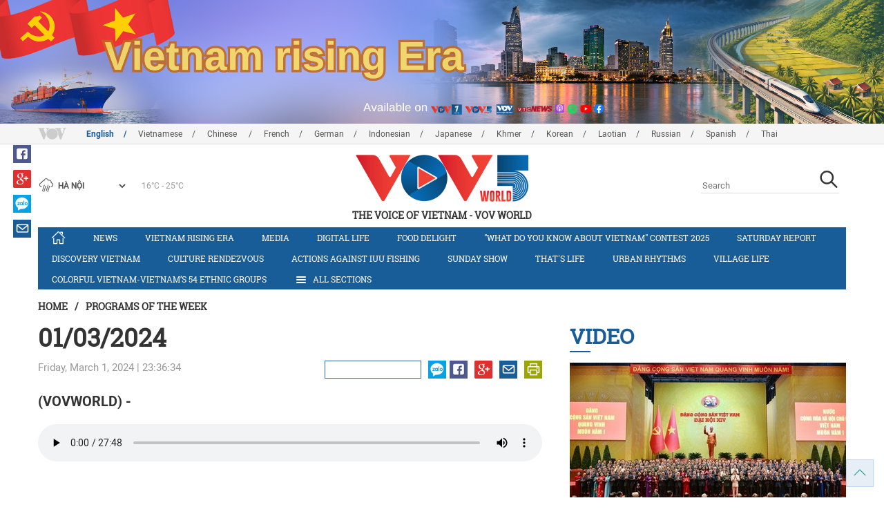

--- FILE ---
content_type: text/html; charset=utf-8
request_url: https://vovworld.vn/en-US/programs-of-the-week/01032024-1275320.vov
body_size: 11711
content:

<!DOCTYPE html>
<html xmlns="http://www.w3.org/1999/xhtml" xmlns:fb="http://www.facebook.com/2008/fbml" xmlns:og="http://ogp.me/ns#" itemscope="itemscope" itemtype="http://schema.org/WebPage" lang="en">
<head><title>
	01/03/2024
</title>
<!-- Meta -->
<meta http-equiv="content-type" content="text/html; charset=utf-8" /><meta name="robots" content="index,follow" /><meta id="ctl00_keywords" name="keywords" content="VOV, VOVworld" /><meta id="ctl00_description" name="description" content="(VOVWORLD) -" /><meta http-equiv="X-UA-Compatible" content="IE=edge" /><link href="//static.vovworld.vn/favicon.ico" rel="shortcut icon" type="image/x-icon" /><meta name="viewport" content="width=device-width, initial-scale=1" />
<!-- Favicon -->
<!-- CSS Page -->

<script type="text/javascript" src="https://static.vovworld.vn/web/App_Themes/Jscripts/mobileswitcher.js"></script>
<link rel='stylesheet' href='https://static.vovworld.vn/web/App_Themes/Styles/css/news.min.css?v20220114' />

<link href="https://static.vovworld.vn/web/App_Themes/Jscripts/weather/css/widget_css.css?v20190423" rel="stylesheet" />
<link href="https://static.vovworld.vn/web/App_Themes/Jscripts/weather/css/weather-icons.min.css" rel="stylesheet" />
<link rel='stylesheet' href='https://static.vovworld.vn/web/App_Themes/Styles/css/ext.css?v20190423' />
<link rel='stylesheet' href="https://static.vovworld.vn/web/App_Themes/Styles/ZPlayer/zplayer.min.css" />
<style type="text/css">
.header .qc img {max-width: 100%;}
</style>

<!--[if lt IE 9]>
<script src="/Jscripts/modernizr.js"></script>
<script src="/Jscripts/respond.js"></script>
<![endif]-->
<script type="text/javascript">var currentServerDate = '1/27/2026 21:14:53 ';</script>
<script type="text/javascript">var root_url = "https://vovworld.vn/";</script>
<script type="text/javascript"> var host = 'https://vovworld.vn';</script>
<script type="text/javascript"> var loghost = 'https://vovworld.vn';</script>
<script type="text/javascript" src="https://static.vovworld.vn/web/App_Themes/Jscripts/vendor/jquery.min.js"></script>
<script type="text/javascript" src="https://static.vovworld.vn/web/App_Themes/Jscripts/jquery.popupWindow.js"></script>
<script type="text/javascript" src="https://static.vovworld.vn/web/App_Themes/Jscripts/ui2.js?v=20230414.1"></script>
<script type="text/javascript" src="https://static.vovworld.vn/web/App_Themes/Jscripts/swfobject.js"></script>
<script type="text/javascript" src="https://static.vovworld.vn/web/App_Themes/Jscripts/widget/widget.js?v=20230414"></script>
<script type="text/javascript" src="https://static.vovworld.vn/web/App_Themes/Styles/ZPlayer/zplayer.min.js"></script>
<script>
(function (i, s, o, g, r, a, m) {
i['GoogleAnalyticsObject'] = r; i[r] = i[r] || function () {
(i[r].q = i[r].q || []).push(arguments)
}, i[r].l = 1 * new Date(); a = s.createElement(o),
m = s.getElementsByTagName(o)[0]; a.async = 1; a.src = g; m.parentNode.insertBefore(a, m)
})(window, document, 'script', 'https://www.google-analytics.com/analytics.js', 'ga');
ga('create', 'UA-19805285-3', 'auto');
ga('create', 'UA-97237969-1', 'auto', 'clientTracker');
ga('send', 'pageview');
ga('clientTracker.send', 'pageview');
</script>
<!-- Global site tag (gtag.js) - Google Analytics -->
<script async src="https://www.googletagmanager.com/gtag/js?id=G-4H4V4C26SD"></script>
<script>
window.dataLayer = window.dataLayer || [];
function gtag() { dataLayer.push(arguments); }
gtag('js', new Date());
gtag('config', 'G-4H4V4C26SD');
</script>

<meta property="og:type" content="article" />
<meta property="og:url" content="https://vovworld.vn/en-US/content/MTExMTgxOA==.vov" />
<meta property="og:site_name" content="THE VOICE OF VIETNAM" />
<meta property="og:image" content="https://static.vovworld.vn/web/app_themes/images/logo_2020.png" />
<meta property="og:title" content="01/03/2024" />
<meta property="og:description" content="(VOVWORLD) -" />
<meta property="article:published_time" content="2024-03-01T23:36:34T+07:00" />
<meta property="article:section" content="Programs of the week" />
<link rel="canonical" href="https://vovworld.vn/en-US/programs-of-the-week/01032024-1275320.vov" />
<meta content="VOV, VOVworld" name="news_keywords" />
<style type="text/css">
.article__body table img {display: block;margin: 0 auto;}
.article__body .wide-image {width: 100% !important;}
.article__body .content_video, .article__body .jwplayer {clear: both;}
.jwrail {width: 90% !important;}
.desc {display: block;}
.article__body .picBox2 td, .article__body .picBoxRight td {text-align: center;}
.inner-video .story__thumb iframe.cms-video {width: 100%;margin-top: 10px;height: 300px;}
body.ja-JP .article__body span.desc, body.lo-LA .article__body span.desc {text-align: center;}
</style>
<script type="text/javascript" src="https://static.vovworld.vn/web/App_Themes/Jscripts/jwplayer/jwplayer.js"></script>
<script type="text/javascript" src="https://static.vovworld.vn/web/App_Themes/Jscripts/story.js?v=3.2"></script>
<script src="https://static.vovworld.vn/web/App_Themes/Jscripts/photoSwipe/dist/photoswipe.min.js" defer></script>
<script src="https://static.vovworld.vn/web/App_Themes/Jscripts/photoSwipe/dist/photoswipe-ui-default.min.js" defer></script>
<link rel='stylesheet' href='https://static.vovworld.vn/web/App_Themes/Jscripts/photoSwipe/dist/default-skin/default-skin.css' />
</head>
<body class="en-US">
<form name="aspnetForm" method="post" action="/en-US/programs-of-the-week/01032024-1275320.vov" id="aspnetForm">
<div>
<input type="hidden" name="__VIEWSTATE" id="__VIEWSTATE" value="cNCAcRRKBHo8iiTEBJZWv2zcPu4gxPl5llCDZZNo6S/HFE8QRjRlSQhWnjva/bGUOiFVhNls/TOMsLFlvV/uZzCWqkU8wQfSlTiKM+y+ec1Wx5Pq3LrqhqcIqaAknK4h" />
</div>

<div>

	<input type="hidden" name="__VIEWSTATEGENERATOR" id="__VIEWSTATEGENERATOR" value="B37EEB7D" />
</div>
<div id="fb-root"></div>
<script>
(function (d, s, id) {
var js, fjs = d.getElementsByTagName(s)[0];
if (d.getElementById(id)) return;
js = d.createElement(s); js.id = id;
js.src = "//connect.facebook.net/en_US/sdk.js#xfbml=1&version=v2.6";
fjs.parentNode.insertBefore(js, fjs);
}(document, 'script', 'facebook-jssdk'));
</script>
<div class="l-wrapper">
<div id="go-top" style="display: block;">
<a href="#header"><i class="spr spr--goTop"></i></a>
</div>

<style>
.topbar .box a {
color: red;
font-weight:bold !important;
}
</style>
<script>
$(document).ready(function () {
setInterval('changecolor()', 2000);
})
function changecolor() {
var back = ["#1995D6", "#EF393A", "#009688"];
var rand = back[Math.floor(Math.random() * back.length)];
//console.log(rand);
$('.topbar .box a').css('color', rand);
}
</script>
<header class="header header--center">

<div id="adsctl00_Header1_ctl00" class="qc qc-center clearfix">
<div style=" margin:0 auto;"><a href='https://vovworld.vn/en-US/vietnam-rising-era/1065.vov' rel='186' class='adsitem' title='' target='_blank' tag='Vietnam - Ky nguyen vuon minh - Header'><img src='https://image.vovworld.vn/Uploaded/vovworld/Dgv/KyNguyenVuonMinh/Header/engbanner2500x350psd_LPRM.png' alt=''   /></a></div>
</div>
<script type="text/javascript">$(document).ready(function () {
rotatebanner('ctl00_Header1_ctl00', -9999, -1);
});
</script>
<div class="topbar">
<div class="l-grid">

<p class="language">


<a href="/en-US.vov"  class="is-active">English</a>



<a href="/vi-VN.vov" >Vietnamese</a>



<a href="/zh-CN.vov" >Chinese </a>



<a href="/fr-CH.vov" >French</a>



<a href="/de-DE.vov" >German</a>



<a href="/id-ID.vov" >Indonesian</a>



<a href="/ja-JP.vov" >Japanese</a>



<a href="/km-KH.vov" >Khmer</a>



<a href="/ko-KR.vov" >Korean</a>



<a href="/lo-LA.vov" >Laotian</a>



<a href="/ru-RU.vov" >Russian</a>



<a href="/es-ES.vov" >Spanish</a>



<a href="/th-TH.vov" >Thai</a>


</p>
<!-- language -->


<div id="weather-box" class="weather" class="tab-ctn">
<div id="weather-icon" style="float:left;"><i class="spr spr--w-snow"></i></div>
<select id="weather-location" style="float:left;" onchange="widgetWeather()"></select>
<div id="weather-temp" style="float:left;"><span class="temp">17°C - 26°C</span></div>
</div>

<div class="box" style="position: absolute; top: 110px; z-index: 15;">

</div>
</div>
</div>
<div class="l-grid">

<h1><a href="/en-US.vov" class="logo" title="English"><span>THE VOICE OF VIETNAM - VOV World</span></a></h1>

<div class="search">
<input type="text" class="search__input txt_search txtsearch" data-lang="en-US" placeholder="Search">
<button class="search__button btn_search"><i class="spr spr--search"></i></button>
</div>
</div>
</header>

<nav class="nav nav--center">
<div class="l-grid">
<ul class="nav__list">
<li class="nav__parent nav__parent--home">

<a href="/en-US.vov"><i class="spr spr--home"></i></a>

</li>

<li class="nav__parent ">
<a href='/en-US/news/405.vov' title="News" rel="405">News</a>
</li>

<li class="nav__parent ">
<a href='/en-US/vietnam-rising-era/1065.vov' title="Vietnam rising era" rel="1065">Vietnam rising era</a>
</li>

<li class="nav__parent ">
<a href='/en-US/media/872.vov' title="Media" rel="872">Media</a>
</li>

<li class="nav__parent ">
<a href='/en-US/digital-life/1069.vov' title="Digital life" rel="1069">Digital life</a>
</li>

<li class="nav__parent ">
<a href='/en-US/food-delight/823.vov' title="Food delight" rel="823">Food delight</a>
</li>

<li class="nav__parent ">
<a href='/en-US/what-do-you-know-about-vietnam-contest-2025/1138.vov' title="&quot;What do you know about Vietnam&quot; contest 2025" rel="1138">"What do you know about Vietnam" contest 2025</a>
</li>

<li class="nav__parent ">
<a href='/en-US/saturday-report/421.vov' title="Saturday Report" rel="421">Saturday Report</a>
</li>

<li class="nav__parent ">
<a href='/en-US/discovery-vietnam/265.vov' title="Discovery Vietnam" rel="265">Discovery Vietnam</a>
</li>

<li class="nav__parent ">
<a href='/en-US/culture-rendezvous/780.vov' title="Culture Rendezvous" rel="780">Culture Rendezvous</a>
</li>

<li class="nav__parent ">
<a href='/en-US/actions-against-iuu-fishing/1179.vov' title="Actions against IUU fishing " rel="1179">Actions against IUU fishing </a>
</li>

<li class="nav__parent ">
<a href='/en-US/sunday-show/502.vov' title="Sunday Show" rel="502">Sunday Show</a>
</li>

<li class="nav__parent ">
<a href='/en-US/thats-life/774.vov' title="That's life" rel="774">That's life</a>
</li>

<li class="nav__parent ">
<a href='/en-US/urban-rhythms/1154.vov' title="Urban Rhythms" rel="1154">Urban Rhythms</a>
</li>

<li class="nav__parent ">
<a href='/en-US/village-life/266.vov' title="Village life" rel="266">Village life</a>
</li>

<li class="nav__parent ">
<a href='/en-US/colorful-vietnam-vietnams-54-ethnic-groups/641.vov' title="Colorful Vietnam-Vietnam’s 54 ethnic groups" rel="641">Colorful Vietnam-Vietnam’s 54 ethnic groups</a>
</li>

<li class="nav__parent all-section">
<a href="javascript:void(0);"><i class="spr spr--bars"></i>All Sections</a>
<ul class="nav__child">

<li>
<a href='/en-US/economy/505.vov' title="Economy" rel="505">Economy</a>
</li>

<li>
<a href='/en-US/society/773.vov' title="Society" rel="773">Society</a>
</li>

<li>
<a href='/en-US/make-in-vietnam/1098.vov' title="MAKE IN VIETNAM" rel="1098">MAKE IN VIETNAM</a>
</li>

</ul>
</li>
<li class="nav__parent is-last">
<a href="javascript:(void);"><i class="spr spr--search-white"></i></a>
<div class="nav__search">
<input type="text" class="search__input txt_search txtsearch2" data-lang="en-US" placeholder="Search">
<button class="search__button btn_search2">Tìm kiếm</button>
</div>
</li>
</ul>
</div>
</nav>
<!--end box-menu-->


<main class="">

<div class="l-grid">

<div class="breadcrumbs">
<a itemprop="title" href="/en-US.vov">Home</a>
<span class="split">/</span>
<a id="ctl00_mainContent_BreadCumb1_hlZone" itemprop="title" href="/en-US/programs-of-the-week/435.vov">Programs of the week</a>
</div>

<div class="article-page__content">
<div class="l-grid__main">
<article class="article" id="cms-main-article">
<header class="article__header cms-title">
<h1>01/03/2024</h1>
</header>
<div class="article__meta">

<time>Friday, March 1, 2024 | 23:36:34 </time>
<div class="article__social">
<div style="float: left">
<div class="fb-like" data-href="https://vovworld.vn/en-US/content/MTExMTgxOA==.vov" data-layout="button_count" data-action="like" data-size="small" data-show-faces="true" data-share="true"></div>
</div>
<a href="https://www.facebook.com/VOV5-English-Section-537269672999329/" target="_blank"><i class="spr spr--fb"></i></a>
<a href="javascript:;" class="sendsocial foo-glus" rel="gplus"><i class="spr spr--gplus"></i></a>
<div style="float: left; margin-left: 5px;" class="zalo-share-button" data-href="https://vovworld.vn/en-US/content/MTExMTgxOA==.vov" data-oaid="2892115417498936311" data-layout="icon" data-customize="true">
<a href="javascript:void(0);"><i class="spr spr--zalo"></i></a>
</div>
<a href="mailto:email@domain.com?subject=01/03/2024&amp;body=https%3a%2f%2fvovworld.vn%2fen-US%2fprograms-of-the-week%2f01032024-1275320.vov" id="ctl00_mainContent_sendmailContent1"><i class="spr spr--email"></i></a>
<a href="javascript:;" onclick="printdiv('#cms-main-article', 'https://static.vovworld.vn/w/App_Themes/styles/img/logo.png');return false;"><i class="spr spr--print"></i></a>
</div>
</div>
<div class="article__sapo cms-desc">
<div>(VOVWORLD) -</div>

</div>
<div class="article__body cms-body">
<div class="audiobox"><div id='video2427196' class="cms-video" data-video-src="https://streaming-cms-vovworld.zadn.vn//2024_03_01/truonggiang/v5_6_01_03_19h30_23h30_c1_het_anh_pl_02_03_01h30.mp3"><script type='text/javascript'>$(function() {showvideo('video2427196', 'https://streaming-cms-vovworld.zadn.vn/244b39b1fe87a22ac6816f3a1dccab2f/697a19dd/2024_03_01/truonggiang/v5_6_01_03_19h30_23h30_c1_het_anh_pl_02_03_01h30.mp3', 'https://image.vovworld.vn/w730/beta/App_Themes/Styles/img/noPhoto-200x120.png', true);});</script></div></div>
<div>&nbsp;</div>
</div>

<div class="inner-video cms-related">
<h4 class="header">Most Popular<i class="spr spr--play-a"></i></h4>
<div class="story">
<h2 class="story__heading"><a href="/en-US/media/14th-national-party-congress-for-a-strong-prosperous-vietnam-1462108.vov" title="">14th National Party Congress: for a strong, prosperous Vietnam</a></h2>
<div class="story__summary">
<p style="text-align: justify;">(VOVWORLD) - The 14<sup>th</sup> National Congress of the Communist Party of Vietnam concluded after five working days, from January 19 to 23, 2026, at the National Convention Center in Hanoi.</p>
</div>
<figure class="story__thumb">
<iframe width="100%" height="260" src="https://www.youtube.com/embed/oraIw5UT0rU?rel=0&rel=0&autoplay=0" frameborder="0" allowfullscreen="" class="cms-video" data-video-src="https://www.youtube.com/embed/oraIw5UT0rU?rel=0"></iframe>
</figure>
</div>
</div>


<div class="article__audio__relate">

<a href="/en-US/programs-of-the-week/29022024-1275018.vov" title="29/02/2024">
29/02/2024
</a>

<a href="/en-US/programs-of-the-week/28022024-1274675.vov" title="28/02/2024">
28/02/2024
</a>

<a href="/en-US/programs-of-the-week/27022024-1274414.vov" title="27/02/2024">
27/02/2024
</a>

<a href="/en-US/programs-of-the-week/26022024-1274153.vov" title="26/02/2024">
26/02/2024
</a>

</div>


<section class="article__relate">

</section>

<div class="article__comments">
<h3 class="title"><i class="spr spr--comment"></i>Feedback</h3>

<div class="fyi fyi-665 mb10">
<div class="box"></div>
</div>
<div class="input" id="commentbox">
<div class="input-group">
<input type="text" id="txtName" placeholder="Your Name" class="name form-control" />
<input class="email form-control" type="email" placeholder="Your Mail" id="txtMail">
<textarea class="form-control" placeholder="Your Feedback " id="txtContent" rows="5"></textarea>
</div>
<div class="action">
<div class="pull-right">
<button class="btn btn-sm btnSubmit" id="btnComment" content="1111818" parent="0" data-lang="en-US">Submit</button>
</div>
</div>
</div>
</div>
<script type="text/javascript">
var commentCount=0;
function loadcomment() {
var currentPage=$('#viewmorecomment').attr('rel');
$(".loadingcomment").show();
jQuery.ajax({ url: '/ajax/comment.aspx', type: 'POST', data: { cid: 1111818, page: currentPage }, success: function(data) {
console.log(data);
$('#commentlist').append(data);
$('#viewmorecomment').attr('rel', parseInt(currentPage) + 1);
var countshow = parseInt(currentPage) * 5;
if(countshow >= commentCount){
$('#pagging').css('display','none');
}
$('html, body').animate({
//scrollTop: $("#commentlist").offset().top
}, 1000);
$(".loadingcomment").hide();
}});
}
</script>

<section class="article__relate">

</section>
</article>
</div>
<div class="l-grid__sub">

<script type="text/javascript">
$(document).ready(function () {
$('.popupbutton').click(function (event) {
event.preventDefault();
//window.open($(this).attr("href"), "popupWindow", "width=510,height=70,scrollbars=yes");
popupwindow($(this).attr("data-src"), 'Radio Box', 510, 70);
});
});
</script>
<div class="sidebar">

<div class="video-aside">
<div class="sidebar__title">
<a href="/en-US/video/524.vov" title="Video">
<span>Video</span>
</a>
</div>
<div class="video__content">
<div class="main">

<article class="story">
<figure class="story__thumb">
<a href="/en-US/media/14th-national-party-congress-for-a-strong-prosperous-vietnam-1462109.vov" title="14th National Party Congress: for a strong, prosperous Vietnam">
<img src="https://image.vovworld.vn/400x240/Uploaded/vovworld/asfzyrvslys/2026_01_25/coverdhd_CCZR.jpg" alt="14th National Party Congress: for a strong, prosperous Vietnam" title="14th National Party Congress: for a strong, prosperous Vietnam" />
</a>
</figure>
<h2 class="story__heading">
<a href="/en-US/media/14th-national-party-congress-for-a-strong-prosperous-vietnam-1462109.vov" title="14th National Party Congress: for a strong, prosperous Vietnam">14th National Party Congress: for a strong, prosperous Vietnam</a>
</h2>
</article>

</div>
<div class="sub">

<article class="story">
<figure class="story__thumb">
<a href="/en-US/video/vovworld-80-years-of-linking-vietnam-with-the-world-1423173.vov" title="VOVWORLD - 80 years of linking Vietnam with the world">
<img src="https://image.vovworld.vn/200x120/Uploaded/vovworld/szyrasfzyrP/2025_09_11/cover_KWHL.jpg" alt="VOVWORLD - 80 years of linking Vietnam with the world" title="VOVWORLD - 80 years of linking Vietnam with the world" />
</a>
</figure>
<h2 class="story__heading">
<a href="/en-US/video/vovworld-80-years-of-linking-vietnam-with-the-world-1423173.vov" title="VOVWORLD - 80 years of linking Vietnam with the world">VOVWORLD - 80 years of linking Vietnam with the world</a>
</h2>
</article>

<article class="story">
<figure class="story__thumb">
<a href="/en-US/media/thuy-loi-eel-noodles-hanoians-comfort-food-1349387.vov" title="Thuy Loi Eel Noodles - Hanoians’ comfort food ">
<img src="https://image.vovworld.vn/200x120/Uploaded/vovworld/fcivpcvo/2024_12_05/cover_JGGK.jpg" alt="Thuy Loi Eel Noodles - Hanoians’ comfort food " title="Thuy Loi Eel Noodles - Hanoians’ comfort food " />
</a>
</figure>
<h2 class="story__heading">
<a href="/en-US/media/thuy-loi-eel-noodles-hanoians-comfort-food-1349387.vov" title="Thuy Loi Eel Noodles - Hanoians’ comfort food ">Thuy Loi Eel Noodles - Hanoians’ comfort food </a>
</h2>
</article>

</div>
</div>
</div>


<div class="list-aside">
<div class="sidebar__title">
<a href="javscript:void(0);">Most Popular</a>
</div>
<div class="list-aside__content">

<article class="story">

<h2 class="story__heading">
<a href="/en-US/programs-of-the-week/20012026-1460241.vov" title="20/01/2026">
<i class="spr spr--microphone-mini"></i>
20/01/2026
</a>
</h2>
</article>

<article class="story">

<h2 class="story__heading">
<a href="/en-US/programs-of-the-week/21012026-1460769.vov" title="21/01/2026">
<i class="spr spr--microphone-mini"></i>
21/01/2026
</a>
</h2>
</article>

<article class="story">

<h2 class="story__heading">
<a href="/en-US/programs-of-the-week/18012026-1459134.vov" title="18/01/2026">
<i class="spr spr--microphone-mini"></i>
18/01/2026
</a>
</h2>
</article>

<article class="story">

<h2 class="story__heading">
<a href="/en-US/programs-of-the-week/17012026-1458857.vov" title="17/01/2026">
<i class="spr spr--microphone-mini"></i>
17/01/2026
</a>
</h2>
</article>

<article class="story">

<h2 class="story__heading">
<a href="/en-US/programs-of-the-week/22012026-1461289.vov" title="22/01/2026">
<i class="spr spr--microphone-mini"></i>
22/01/2026
</a>
</h2>
</article>

</div>
</div>


<div class="todayradio-aside">
<div class="audio-action-sidebar">

<button class="audio-action__btn is-first openmedia popupbutton" data-src="/RadioPlayer.aspx?c=channel5"><span>Listen Live</span></button>


<button class="audio-action__btn english-247-btn is-second openmedia popupbutton" data-src="/RadioPlayer.aspx?c=channel247"><span>English 24/7</span></button>


</div>
<div class="sidebar__title ">
<a href="javascript:void(0);">
<span>Programs of the week</span>
</a>
</div>
<div class="todayradio__content">

<a href="/en-US/programs-of-the-week/26012026-1462612.vov">
<i class="spr spr--calendar"></i>
<span>
26/01/2026
</span>
</a>

<a href="/en-US/programs-of-the-week/25012026-1462305.vov">
<i class="spr spr--calendar"></i>
<span>
25/01/2026
</span>
</a>

<a href="/en-US/programs-of-the-week/24012026-1462103.vov">
<i class="spr spr--calendar"></i>
<span>
24/01/2026
</span>
</a>

<a href="/en-US/programs-of-the-week/23012026-1461786.vov">
<i class="spr spr--calendar"></i>
<span>
23/01/2026
</span>
</a>

<a href="/en-US/programs-of-the-week/22012026-1461289.vov">
<i class="spr spr--calendar"></i>
<span>
22/01/2026
</span>
</a>

</div>
</div>


<div class="list-aside">
<div class="sidebar__title ">
<a href="/en-US/eventlist.vov">Events</a>
</div>


<div class="list-aside__content">
<h3 class="mini-title">
<a href="/en-US/event/vietnams-maritime-sovereignty/565.vov" title="	Vietnam's Maritime Sovereignty">	Vietnam's Maritime Sovereignty</a>
</h3>

<article class="story">
<figure class="story__thumb">
<a href="/en-US/vietnams-maritime-sovereignty/gia-lai-fishermen-embrace-digital-transformation-for-fishing-transparency-1458550.vov" title="Gia Lai fishermen embrace digital transformation for fishing transparency ">
<img src="https://image.vovworld.vn/120x90/Uploaded/vovworld/cplahuo/2026_01_17/2-anh2-ngudangialai_UFBN.jpg" alt="Gia Lai fishermen embrace digital transformation for fishing transparency " title="Gia Lai fishermen embrace digital transformation for fishing transparency " />
</a>
</figure>
<h2 class="story__heading">
<a href="/en-US/vietnams-maritime-sovereignty/gia-lai-fishermen-embrace-digital-transformation-for-fishing-transparency-1458550.vov" title="Gia Lai fishermen embrace digital transformation for fishing transparency ">Gia Lai fishermen embrace digital transformation for fishing transparency </a>
</h2>
</article>

<article class="story">
<figure class="story__thumb">
<a href="/en-US/vietnams-maritime-sovereignty/pm-requests-maximum-time-resources-to-combat-iuu-fishing-1458549.vov" title="PM requests maximum time, resources to combat IUU fishing">
<img src="https://image.vovworld.vn/120x90/Uploaded/vovworld/cplahuo/2026_01_17/1-ttphamminhchinhyeucau_KTOP.jpg" alt="PM requests maximum time, resources to combat IUU fishing" title="PM requests maximum time, resources to combat IUU fishing" />
</a>
</figure>
<h2 class="story__heading">
<a href="/en-US/vietnams-maritime-sovereignty/pm-requests-maximum-time-resources-to-combat-iuu-fishing-1458549.vov" title="PM requests maximum time, resources to combat IUU fishing">PM requests maximum time, resources to combat IUU fishing</a>
</h2>
</article>

<article class="story">
<figure class="story__thumb">
<a href="/en-US/news/naval-region-5-command-pays-lunar-new-year-visit-to-6-southwestern-islands-1457768.vov" title="Naval Region 5 Command pays Lunar New Year visit to 6 southwestern islands">
<img src="https://image.vovworld.vn/c120x90/Uploaded/vovworld/fcivpcvo/2026_01_14/vov5_tin-tieng-dong-14-1_anh-1_EQIV.jpg" alt="Naval Region 5 Command pays Lunar New Year visit to 6 southwestern islands" title="Naval Region 5 Command pays Lunar New Year visit to 6 southwestern islands" />
</a>
</figure>
<h2 class="story__heading">
<a href="/en-US/news/naval-region-5-command-pays-lunar-new-year-visit-to-6-southwestern-islands-1457768.vov" title="Naval Region 5 Command pays Lunar New Year visit to 6 southwestern islands">Naval Region 5 Command pays Lunar New Year visit to 6 southwestern islands</a>
</h2>
</article>

<article class="story">
<figure class="story__thumb">
<a href="/en-US/vietnams-maritime-sovereignty/quang-tri-fishermen-comply-with-regulations-to-combat-iuu-fishing-1456440.vov" title="Quang Tri fishermen comply with regulations to combat IUU fishing">
<img src="https://image.vovworld.vn/120x90/Uploaded/vovworld/unvjthp/2026_01_10/2-ngudanquangtri_UFPX.jpg" alt="Quang Tri fishermen comply with regulations to combat IUU fishing" title="Quang Tri fishermen comply with regulations to combat IUU fishing" />
</a>
</figure>
<h2 class="story__heading">
<a href="/en-US/vietnams-maritime-sovereignty/quang-tri-fishermen-comply-with-regulations-to-combat-iuu-fishing-1456440.vov" title="Quang Tri fishermen comply with regulations to combat IUU fishing">Quang Tri fishermen comply with regulations to combat IUU fishing</a>
</h2>
</article>

<article class="story">
<figure class="story__thumb">
<a href="/en-US/vietnams-maritime-sovereignty/ca-mau-identifies-marine-economy-as-new-growth-pillar-1456446.vov" title="Ca Mau identifies marine economy as new growth pillar ">
<img src="https://image.vovworld.vn/c120x90/Uploaded/vovworld/unvjthp/2026_01_10/vov5_3-camau_anh2_DPAF.jpg" alt="Ca Mau identifies marine economy as new growth pillar " title="Ca Mau identifies marine economy as new growth pillar " />
</a>
</figure>
<h2 class="story__heading">
<a href="/en-US/vietnams-maritime-sovereignty/ca-mau-identifies-marine-economy-as-new-growth-pillar-1456446.vov" title="Ca Mau identifies marine economy as new growth pillar ">Ca Mau identifies marine economy as new growth pillar </a>
</h2>
</article>

</div>



<div class="list-aside__content">
<h3 class="mini-title">
<a href="/en-US/event/doctor-at-home/564.vov" title="Doctor at Home">Doctor at Home</a>
</h3>

<article class="story">
<figure class="story__thumb">
<a href="/en-US/doctor-at-home/myopiahyperopiaastigmatism-and-common-misconceptions-1453903.vov" title="Myopia–Hyperopia–Astigmatism and common misconceptions">
<img src="https://image.vovworld.vn/120x90/Uploaded/vovworld/cplahuo/2025_12_31/anhbiabachoanganh1_RUWN.jpg" alt="Myopia–Hyperopia–Astigmatism and common misconceptions" title="Myopia–Hyperopia–Astigmatism and common misconceptions" />
</a>
</figure>
<h2 class="story__heading">
<a href="/en-US/doctor-at-home/myopiahyperopiaastigmatism-and-common-misconceptions-1453903.vov" title="Myopia–Hyperopia–Astigmatism and common misconceptions">Myopia–Hyperopia–Astigmatism and common misconceptions</a>
</h2>
</article>

<article class="story">
<figure class="story__thumb">
<a href="/en-US/doctor-at-home/the-hidden-cost-of-stress-1452100.vov" title="The hidden cost of stress">
<img src="https://image.vovworld.vn/120x90/Uploaded/vovworld/cplahuo/2025_12_18/vuanhquan-anhbia_LCAI.jpg" alt="The hidden cost of stress" title="The hidden cost of stress" />
</a>
</figure>
<h2 class="story__heading">
<a href="/en-US/doctor-at-home/the-hidden-cost-of-stress-1452100.vov" title="The hidden cost of stress">The hidden cost of stress</a>
</h2>
</article>

<article class="story">
<figure class="story__thumb">
<a href="/en-US/doctor-at-home/nutrition-tips-for-seasonal-changes-1452110.vov" title="Nutrition tips for seasonal changes">
<img src="https://image.vovworld.vn/120x90/Uploaded/vovworld/cplahuo/2025_12_08/alicenguyen_EMIS.jpg" alt="Nutrition tips for seasonal changes" title="Nutrition tips for seasonal changes" />
</a>
</figure>
<h2 class="story__heading">
<a href="/en-US/doctor-at-home/nutrition-tips-for-seasonal-changes-1452110.vov" title="Nutrition tips for seasonal changes">Nutrition tips for seasonal changes</a>
</h2>
</article>

</div>


</div>

</div>

</div>
</div>
</div>
<div class="pswp" tabindex="-1" role="dialog" aria-hidden="true">
<div class="pswp__bg"></div>
<div class="pswp__scroll-wrap">
<div class="pswp__container">
<div class="pswp__item"></div>
<div class="pswp__item"></div>
<div class="pswp__item"></div>
</div>
<div class="pswp__ui pswp__ui--hidden">
<div class="pswp__top-bar">
<div class="pswp__counter"></div>
<a class="pswp__button pswp__button--close" title="Close (Esc)"></a>
<a class="pswp__button pswp__button--share" title="Share"></a>
<a class="pswp__button pswp__button--fs" title="Toggle fullscreen"></a>
<a class="pswp__button pswp__button--zoom" title="Zoom in/out"></a>
<div class="pswp__preloader">
<div class="pswp__preloader__icn">
<div class="pswp__preloader__cut">
<div class="pswp__preloader__donut"></div>
</div>
</div>
</div>
</div>
<div class="pswp__share-modal pswp__share-modal--hidden pswp__single-tap">
<div class="pswp__share-tooltip"></div>
</div>
<a class="pswp__button pswp__button--arrow--left" title="Previous (arrow left)">
</a>
<a class="pswp__button pswp__button--arrow--right" title="Next (arrow right)">
</a>
<div class="pswp__caption">
<div class="pswp__caption__center"></div>
</div>
</div>
</div>
</div>

</main>

<footer class="footer">
<div class="vov-chanel">
<div class="l-grid">
<a href="http://vov.vn/RadioPlayer.aspx?c=vov1">VOV1</a>
<a href="http://vov.vn/RadioPlayer.aspx?c=vov2">VOV2</a>
<a href="http://vov.vn/RadioPlayer.aspx?c=vov3">VOV3</a>
<a href="http://tnvn.gov.vn:9988/">VOV4</a>
<a href="http://vov.vn/RadioPlayer.aspx?c=vov5">VOV5</a>
<a href="http://vov.vn/RadioPlayer.aspx?c=vovgt">VOVGT-Ha Noi</a>
<a href="http://vov.vn/RadioPlayer.aspx?c=vovgtsg">VOVGT-TP.HCM</a>
<a href="http://vov.vn/RadioPlayer.aspx?c=vovtv">VOVTV</a>
</div>
</div>

<ul class="footer__cate">

<li>
<a href='/en-US/current-affairs/264.vov' title="Current Affairs" rel="264">Current Affairs</a>
</li>


<li>
<a href='/en-US/vietnam-rising-era/1065.vov' title="Vietnam rising era" rel="1065">Vietnam rising era</a>
</li>


<li>
<a href='/en-US/discovery-vietnam/265.vov' title="Discovery Vietnam" rel="265">Discovery Vietnam</a>
</li>

                                <li class="split"></li>
            

<li>
<a href='/en-US/culture/267.vov' title="Culture" rel="267">Culture</a>
</li>


<li>
<a href='/en-US/personality-of-the-week/580.vov' title="Personality of the week" rel="580">Personality of the week</a>
</li>


<li>
<a href='/en-US/economy/505.vov' title="Economy" rel="505">Economy</a>
</li>

                                <li class="split"></li>
            

<li>
<a href='/en-US/society/773.vov' title="Society" rel="773">Society</a>
</li>


<li>
<a href='/en-US/village-life/266.vov' title="Village life" rel="266">Village life</a>
</li>


<li>
<a href='/en-US/thats-life/774.vov' title="That's life" rel="774">That's life</a>
</li>

                                <li class="split"></li>
            

<li>
<a href='/en-US/news/405.vov' title="News" rel="405">News</a>
</li>


<li>
<a href='/en-US/digital-life/1069.vov' title="Digital life" rel="1069">Digital life</a>
</li>


<li>
<a href='/en-US/food-delight/823.vov' title="Food delight" rel="823">Food delight</a>
</li>

                                <li class="split"></li>
            

<li>
<a href='/en-US/public-bulletin-board/852.vov' title="Public bulletin board" rel="852">Public bulletin board</a>
</li>


<li>
<a href='/en-US/saturday-report/421.vov' title="Saturday Report" rel="421">Saturday Report</a>
</li>


<li>
<a href='/en-US/in-pictures/522.vov' title="In Pictures" rel="522">In Pictures</a>
</li>

                                <li class="split"></li>
            

<li>
<a href='/en-US/national-external-information-service-awards-2016/789.vov' title="National External Information Service Awards 2016" rel="789">National External Information Service Awards 2016</a>
</li>


</ul>


<div class="footer__language">
<div class="l-grid">
<span class="title"><i class="spr spr--global"></i>Language:</span>


<a href="/en-US.vov"><i class="spr spr--c-english"></i>English</a>



<a href="/vi-VN.vov"><i class="spr spr--c-vietnamese"></i>Vietnamese</a>



<a href="/zh-CN.vov"><i class="spr spr--c-chinese"></i>Chinese </a>



<a href="/fr-CH.vov"><i class="spr spr--c-french"></i>French</a>



<a href="/de-DE.vov"><i class="spr spr--c-german"></i>German</a>



<a href="/id-ID.vov"><i class="spr spr--c-indonesian"></i>Indonesian</a>



<a href="/ja-JP.vov"><i class="spr spr--c-japanese"></i>Japanese</a>



<a href="/km-KH.vov"><i class="spr spr--c-khmer"></i>Khmer</a>



<a href="/ko-KR.vov"><i class="spr spr--c-korean"></i>Korean</a>



<a href="/lo-LA.vov"><i class="spr spr--c-laotian"></i>Laotian</a>



<a href="/ru-RU.vov"><i class="spr spr--c-russian"></i>Russian</a>



<a href="/es-ES.vov"><i class="spr spr--c-spanish"></i>Spanish</a>



<a href="/th-TH.vov"><i class="spr spr--c-thai"></i>Thai</a>


</div>
</div>
<!-- language footer-->

<div class="l-grid">
<section class="footer__meta">
<div class="author">
<p>Online service permit: 2113/GP-BTTTT issued on December 6, 2011
<br>
<strong>Director: </strong>Pho Cam Hoa</p>
<p><b>Deputy Director</b>: Nguyen Thu Hoa&nbsp;</p>
<p><b>Deputy Director</b>: Hoang Thi Kim Thu</p>
<p><strong>Deputy Directo</strong>r: Bui Manh Hung</p>
</div>
<div class="copyright">
VOVWORLD - 45 BA TRIEU STREET - HA NOI - VIET NAM
<br>
Tel: 84-4-38266809.
<br>
Fax: 84-4-38266707
<br>
Email: <a href="mailto:vovworld@vov.vn">vovworld@vov.vn</a>
<br />
<a href="/en-US/introvov.vov">VOV</a><span>-</span>
<a href="/en-US/introvov5.vov">VOV5 </a><span>-</span>
<a href="/en-US/introsection.vov">ENGLISH SECTION</a><span>-</span>
<a href="/en-US/contactus.vov">CONTACT</a>
</div>
</section>
</div>
</footer>

</div>
<ul class="floating-social">
<li>
<a href="https://www.facebook.com/VOV5-English-Section-537269672999329/" target="_blank"><i class="spr spr--fb"></i></a>
</li>
<li>
<a href="javascript:void(0);" class="sendsocial foo-glus" rel="gplus"><i class="spr spr--gplus"></i></a>
</li>
<li>
<div class="zalo-share-button" data-href="/en-US.vov" data-oaid="2892115417498936311" data-layout="icon" data-customize="true">
<a href="javascript:void(0);"><i class="spr spr--zalo"></i></a>
</div>
</li>
<li>
<a href="/en-US/contactus.vov"><i class="spr spr--email"></i></a>
</li>
</ul>
<!-- JS Global Compulsory -->
<script type="text/javascript" src="https://static.vovworld.vn/web/App_Themes/Jscripts/log.js?v3"></script>
<script type="text/javascript">logging('1111818', '435', 1, 'en-US');</script>
<script src="https://static.vovworld.vn/web/App_Themes/Jscripts/news.min.js" defer></script>
<script type="text/javascript" src="https://static.vovworld.vn/web/App_Themes/Jscripts/ui.js?v1.5"></script>
<script src="https://sp.zalo.me/plugins/sdk.js"></script>

<script type="text/javascript">
$(document).ready(function () {
$(".article__body img").wrap(function (index) {
var _this = $(this);
var src = $(this).attr("src");
src = src.replace("w630", "");
var box_desc = $(this).parent().find(".image_caption");
if (box_desc == null) {
box_desc = $(this).find("em");
}
var desc = box_desc == null ? document.title.replace("\"", "&quot;").replace("“", "&quot;").replace("”", "&quot;") : box_desc.text();
return "<a class='photo' href='" + src + "' data-desc='" + (desc == undefined ? "" : desc) + "' data-index='" + index + "' />";
});
$('.article__body').each(function () {
var $pic = $(this),
getItems = function () {
var items = [];
$pic.find('a.photo').each(function () {
var item = { src: $(this).attr("href"), w: 0, h: 0, title: $(this).attr("data-desc") }
items.push(item);
});
return items;
}
var items = getItems();
var $pswp = $('.pswp')[0];
$pic.on('click', 'a.photo', function (event) {
event.preventDefault();
var $index = $(this).data('index');
var options = {
index: $index,
showAnimationDuration: 0,
hideAnimationDuration: 0,
tapToClose: true,
shareEl: false,
captionEl: true
}
// Initialize PhotoSwipe
var lightBox = new PhotoSwipe($pswp, PhotoSwipeUI_Default, items, options);
lightBox.init();
});
});
});
</script>

</form>
</body>
</html>


--- FILE ---
content_type: text/plain; charset=utf-8
request_url: https://vovworld.vn/ajax/tool.ashx?type=time&first=true&time=29492055
body_size: -90
content:
["1769548471144.13","77dc5a84f094bf02a6a81def6865a82a"]